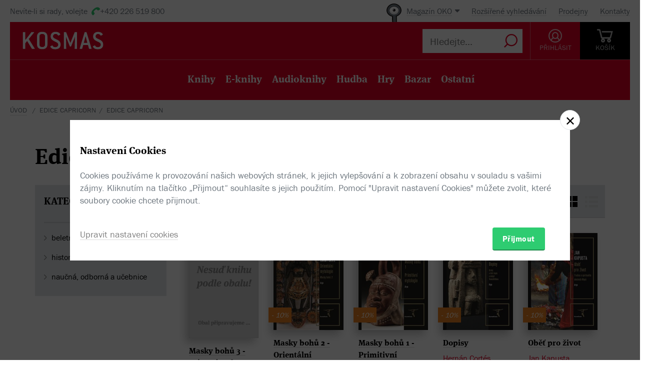

--- FILE ---
content_type: text/html; charset=utf-8
request_url: https://www.kosmas.cz/edice/1667/capricorn/
body_size: 10287
content:


<!doctype html>
<html class="no-js" lang="cs">
<head>
	<meta charset="utf-8">
	<meta name="viewport" content="width=device-width, initial-scale=1">
	<meta name="author" content="KOSMAS.cz" />
	<meta name="language" content="cs" />
	<meta name="description" content="Vyberte si knihu v internetov&#233;m knihkupectv&#237; Kosmas.cz">
		<link rel="canonical" href="https://www.kosmas.cz/edice/1667/capricorn/?Filters.EditionId=1667">
		<link rel="alternate" media="only screen and (max-width: 800px)" href="https://m.kosmas.cz/edice/1667/capricorn/?Filters.EditionId=1667">
			<meta name="robots" content="noindex,nofollow">
	<script>window.allowCookieS = 0;</script>
	
	<script>
		(function (w, d, s, l, i) {
			w[l] = w[l] || []; w[l].push({
				'gtm.start':
					new Date().getTime(), event: 'gtm.js'
			}); var f = d.getElementsByTagName(s)[0],
				j = d.createElement(s), dl = l != 'dataLayer' ? '&l=' + l : ''; j.async = true; j.src =
					'https://www.googletagmanager.com/gtm.js?id=' + i + dl; f.parentNode.insertBefore(j, f);
		})(window, document, 'script', 'dataLayer', 'GTM-T7B5H2T');
	</script>

	<title>Edice Capricorn |  KOSMAS.cz - online knihkupectví</title>

	

<meta name="theme-color" content="#ffffff">

    <link rel="shortcut icon" href="/favicon.ico" type="image/x-icon"/>

	<script>document.documentElement.className = document.documentElement.className.replace("no-js", "js");</script>

	
		<script>
			!function (e) { var t, a = { kitId: "huv4tbq", scriptTimeout: 3e3, async: !0 }, c = e.documentElement, i = setTimeout(function () { c.className = c.className.replace(/\bwf-loading\b/g, "") + " wf-inactive" }, a.scriptTimeout), n = e.createElement("script"), s = !1, o = e.getElementsByTagName("script")[0]; c.className += " wf-loading", n.src = "https://use.typekit.net/" + a.kitId + ".js", n.async = !0, n.onload = n.onreadystatechange = function () { if (t = this.readyState, !(s || t && "complete" != t && "loaded" != t)) { s = !0, clearTimeout(i); try { Typekit.load(a) } catch (e) { } } }, o.parentNode.insertBefore(n, o) }(document);
		</script>

	<link rel="stylesheet" type="text/css" href="/styles/main.min.css?b834acc03d" />
	<!--[if lt IE 9]>
		<script type="text/javascript" src="https://cdnjs.cloudflare.com/ajax/libs/html5shiv/3.7.3/html5shiv-printshiv.min.js"></script>
	<![endif]-->
	<script type="text/javascript" src="/Scripts/vendor.min.js?b834acc53f" ></script>
	<script type="text/javascript">try{Linksoft.FacebookClientId="164936300242312"}catch(e){}</script>
	<script type="text/javascript" src="/Home/ActionUrls.js?b8384dbb4c"></script>

	
<script>
	window.dataLayer = window.dataLayer || [];
	dataLayer.push({
		'event':'cookieConsentDefault',
		'ccuData': {
			'analytics': 'denied',
			'marketing': 'denied',
			'ad_storage': 'denied',
			'ad_user_data': 'denied',
			'ad_personalization': 'denied',
			'analytics_storage': 'denied'
		}
	});
	
dataLayer.push({ ecommerce: null });
dataLayer.push({ 
  event: "view_item_list", 
  ecommerce: {"items":[{"item_id":563641,"item_name":"Masky bohů 3 - Mýty Západu - Joseph Campbell","item_brand":"Argo","price":0.0000000000,"currency":"CZK","quantity":1,"item_variant":"Kniha","item_category":null,"item_category2":null,"item_category3":null,"item_category4":null,"item_category5":null},{"item_id":541773,"item_name":"Masky bohů 2 - Orientální mytologie - Joseph Campbell","item_brand":"Argo","price":718.0000000000,"currency":"CZK","quantity":1,"item_variant":"Kniha","item_category":"naučná, odborná a učebnice","item_category2":"společenské vědy","item_category3":"etnografie, etnologie","item_category4":null,"item_category5":null},{"item_id":535475,"item_name":"Masky bohů 1 - Primitivní mytologie - Joseph Campbell","item_brand":"Argo","price":718.0000000000,"currency":"CZK","quantity":1,"item_variant":"Kniha","item_category":"naučná, odborná a učebnice","item_category2":"společenské vědy","item_category3":"etnografie, etnologie","item_category4":null,"item_category5":null},{"item_id":292464,"item_name":"Dopisy - Hernán Cortés","item_brand":"Argo","price":313.0000000000,"currency":"CZK","quantity":1,"item_variant":"Kniha","item_category":"historie a fakta","item_category2":"světové dějiny","item_category3":null,"item_category4":null,"item_category5":null},{"item_id":261897,"item_name":"Oběť pro život - Jan Kapusta","item_brand":"Argo","price":232.0000000000,"currency":"CZK","quantity":1,"item_variant":"Kniha","item_category":"naučná, odborná a učebnice","item_category2":"společenské vědy","item_category3":"etnografie, etnologie","item_category4":null,"item_category5":null},{"item_id":271013,"item_name":"Mýtus a skutečnost - Mircea Eliade","item_brand":"Alpha Book, Argo","price":223.0000000000,"currency":"CZK","quantity":1,"item_variant":"Kniha","item_category":"naučná, odborná a učebnice","item_category2":"společenské vědy","item_category3":"etnografie, etnologie","item_category4":null,"item_category5":null},{"item_id":271028,"item_name":"Pojednání o dějinách náboženství - Mircea Eliade","item_brand":"Argo","price":448.0000000000,"currency":"CZK","quantity":1,"item_variant":"Kniha","item_category":"naučná, odborná a učebnice","item_category2":"filosofie a náboženství","item_category3":null,"item_category4":null,"item_category5":null},{"item_id":258825,"item_name":"Kováři a alchymisté - Mircea Eliade","item_brand":"Argo","price":223.0000000000,"currency":"CZK","quantity":1,"item_variant":"Kniha","item_category":"beletrie","item_category2":"báje a legendy","item_category3":null,"item_category4":null,"item_category5":null},{"item_id":227291,"item_name":"Tisíc tváří hrdiny - Joseph Campbell","item_brand":"Argo","price":358.0000000000,"currency":"CZK","quantity":1,"item_variant":"Kniha","item_category":"naučná, odborná a učebnice","item_category2":"společenské vědy","item_category3":"etnografie, etnologie","item_category4":null,"item_category5":null},{"item_id":227069,"item_name":"Šamanismus a archaické techniky extáze - Mircea Eliade","item_brand":"Argo","price":448.0000000000,"currency":"CZK","quantity":1,"item_variant":"Kniha","item_category":"naučná, odborná a učebnice","item_category2":"filosofie a náboženství","item_category3":null,"item_category4":null,"item_category5":null},{"item_id":226614,"item_name":"Myšlení člověka primitivního - Lucien Lévy-Bruhl","item_brand":"Argo","price":323.0000000000,"currency":"CZK","quantity":1,"item_variant":"Kniha","item_category":"naučná, odborná a učebnice","item_category2":"společenské vědy","item_category3":"etnografie, etnologie","item_category4":null,"item_category5":null},{"item_id":224974,"item_name":"Síla mýtu - Joseph Campbell, Bill Moyers","item_brand":"Argo","price":238.0000000000,"currency":"CZK","quantity":1,"item_variant":"El__kniha","item_category":"naučná, odborná a učebnice","item_category2":"společenské vědy","item_category3":"moderní svět a civilizace","item_category4":null,"item_category5":null},{"item_id":134936,"item_name":"Mythologica IV - Nahý člověk - Helena Beguivinová, Claude Lévi-Strauss","item_brand":"Argo","price":338.0000000000,"currency":"CZK","quantity":1,"item_variant":"Kniha","item_category":"naučná, odborná a učebnice","item_category2":"společenské vědy","item_category3":null,"item_category4":null,"item_category5":null},{"item_id":134935,"item_name":"Mythologica III - Původ stolničení - Claude Lévi-Strauss","item_brand":"Argo","price":382.0000000000,"currency":"CZK","quantity":1,"item_variant":"Kniha","item_category":"naučná, odborná a učebnice","item_category2":"společenské vědy","item_category3":null,"item_category4":null,"item_category5":null},{"item_id":130464,"item_name":"Strukturální antropologie II - Claude Lévi-Strauss","item_brand":"Argo","price":338.0000000000,"currency":"CZK","quantity":1,"item_variant":"Kniha","item_category":"naučná, odborná a učebnice","item_category2":"společenské vědy","item_category3":null,"item_category4":null,"item_category5":null},{"item_id":130462,"item_name":"Mythologica II - Od medu k popelu - Claude Lévi-Strauss","item_brand":"Argo","price":338.0000000000,"currency":"CZK","quantity":1,"item_variant":"Kniha","item_category":"naučná, odborná a učebnice","item_category2":"společenské vědy","item_category3":null,"item_category4":null,"item_category5":null},{"item_id":107746,"item_name":"Strukturální antropologie - Claude Lévi-Strauss","item_brand":"Argo","price":305.0000000000,"currency":"CZK","quantity":1,"item_variant":"Kniha","item_category":"naučná, odborná a učebnice","item_category2":"společenské vědy","item_category3":null,"item_category4":null,"item_category5":null},{"item_id":121516,"item_name":"Mythologica I – Syrové a vařené - Claude Lévi-Strauss","item_brand":"Argo","price":322.0000000000,"currency":"CZK","quantity":1,"item_variant":"Kniha","item_category":"naučná, odborná a učebnice","item_category2":"společenské vědy","item_category3":null,"item_category4":null,"item_category5":null},{"item_id":101882,"item_name":"Bahijské kandomble - Roger Bastide","item_brand":"Argo","price":358.0000000000,"currency":"CZK","quantity":1,"item_variant":"Kniha","item_category":"naučná, odborná a učebnice","item_category2":"společenské vědy","item_category3":"sociologie","item_category4":null,"item_category5":null},{"item_id":101883,"item_name":"Smrt u lidu Sara - Robert Jaulin","item_brand":"Argo","price":314.0000000000,"currency":"CZK","quantity":1,"item_variant":"Kniha","item_category":"naučná, odborná a učebnice","item_category2":"společenské vědy","item_category3":"etnografie, etnologie","item_category4":null,"item_category5":null}]}
});

</script>



		<script type="application/ld+json">
		{
			"@context": "http://schema.org",
			"@type": "BreadcrumbList",

			"itemListElement": [

				{
					"@type": "ListItem",
					"position": 1,
					"item": "https://www.kosmas.cz",
					"name": "Edice Capricorn"
				}					,

				{
					"@type": "ListItem",
					"position": 2,
					"item": "https://www.kosmas.cz/edice/1667/capricorn/?Filters.EditionId=1667",
					"name": "Edice Capricorn"
				}			],
			"numberOfItems": 2
		}
		</script>

	
    <link rel="alternate" type="application/rss+xml" href="http://rss.kosmas.cz/audioknihy.rss" title="KOSMAS.cz | Audioknihy" />

	</head>
<body class="env-Production view-editions view-editions-detail  with-variant-grouping">



	
			<header class="header">
				<script type="text/javascript" src="/home/header?b66e60278f"></script>
			</header>



<script type="text/javascript">
$(function () {
	$('header div.header__top div.oko-menu').attr("data-href", "/Oko/Popup");
		
		$('header div.header__body .header__user__loggedin').hide();
		$('header div.header__body .header__user__anonymous').show();
		

	$('#basket').html('\\
\\
\\
<div id=\"basket-in\" class=\"pop-up header__button header__button--black\">\\
    <a href=\"/kosik/\" class=\"display-table__cell\">\\
        <i class=\"rel icon icon--cart\">\\
        </i>\\
        <div class=\"text\">KOŠ&#205;K</div>\\
    </a>\\
        <div class=\"pop-up__content mini-cart__content m-c__content empty\">\\
            <p class=\"cart__empty\">Váš košík je prázdný.</p>\\
            <i class=\"pop-up__arrow\"></i>\\
        </div>\\
</div>\\
')
});
</script>

	

	<div class="main-content">
		




<div id="category_specific_section">
    <div class="section__container">

<div id="drobecky">
	<ul class="breadcrumb">
		<li>
			<a href="/" class="prvni" title="zpět na úvodní stránku">Úvod</a>
		</li>
					<li>Edice Capricorn</li>
					<li>
						Edice Capricorn
					</li>
	</ul>
</div>
        <div class="container dropdown category">
            <div class="category__title">
                <h1>Edice Capricorn</h1>
            </div>
        </div>
    </div>
</div>



<script type="text/javascript">
$(function () {
    $('.fulltext_searchadvanced_link').attr('href', '/rozsirene_hledani/?Filters.Display=Squares&Filters.EditionId=1667');
});
</script>


<form action="/titul/" id="frmFulltext" method="post">		<input type="hidden" id="Filters_EditionId" name="Filters.EditionId" value="1667" class="set">
<input id="Filters_Display" name="Filters.Display" type="hidden" value="Squares" /><input id="Filters_CategoryId" name="Filters.CategoryId" type="hidden" value="0" /><input id="Filters_Availability" name="Filters.Availability" type="hidden" value="0" /><input id="Facets" name="Facets" type="hidden" value="4193918" /><input id="Filters_Filtered" name="Filters.Filtered" type="hidden" value="True" /><input id="fulltext_page" name="fulltext_page" type="hidden" value="1" /><input id="fulltext_page_size" name="fulltext_page_size" type="hidden" value="20" /><input id="fulltext_sort_by" name="fulltext_sort_by" type="hidden" value="datum" /><input id="fulltext_query" name="fulltext_query" type="hidden" value="" /></form><script type="text/javascript">
//<![CDATA[
if (!window.mvcClientValidationMetadata) { window.mvcClientValidationMetadata = []; }
window.mvcClientValidationMetadata.push({"Fields":[],"FormId":"frmFulltext","ReplaceValidationSummary":false});
//]]>
</script>

<div class="section__container">
	<div class="container">
		<div class="row rel">
				<div class="col-sm-3">
					<aside class="cat-list__wrap ft-filter">
						


<div id="fullTextFilterSelected" class="ft-filter__whisper">
	<h3>POUŽITÉ FILTRY</h3>
	<div class="ft-filter__whisper-results">
	</div>
	<div class="text-right">
		<button class="ft-whisper__remove ft-whisper__remove--all">
			<span>Vyčistit všechny filtry</span>
		</button>
	</div>
</div>

		<div class="ft-filter__group active dropdown">
			<h3 class="dropdown__trigger active">KATEGORIE <i class="pikto--plus"></i></h3>
			<div class="dropdown__content ft-filter__group-contents active" id="facet-categories" style="overflow:visible">




		<div class="cat-list">


			<div class="cat-menu" id="catMenu">


					<ul class="list--arrow children">
							<li class="cat__level-1">
								<a href="/hledej/?Filters.Display=Squares&amp;Filters.CategoryId=63&amp;Filters.EditionId=1667" title="beletrie"
								   onclick="Kosmas.Fulltext.AddCategoryFilter(63,'beletrie');return false;">beletrie</a>
							</li>
							<li class="cat__level-1">
								<a href="/hledej/?Filters.Display=Squares&amp;Filters.CategoryId=66&amp;Filters.EditionId=1667" title="historie a fakta"
								   onclick="Kosmas.Fulltext.AddCategoryFilter(66,'historie a fakta');return false;">historie a fakta</a>
							</li>
							<li class="cat__level-1">
								<a href="/hledej/?Filters.Display=Squares&amp;Filters.CategoryId=70&amp;Filters.EditionId=1667" title="naučn&#225;, odborn&#225; a učebnice"
								   onclick="Kosmas.Fulltext.AddCategoryFilter(70,'naučná, odborná a učebnice');return false;">naučn&#225;, odborn&#225; a učebnice</a>
							</li>
					</ul>


			</div>
		</div>
			</div>
		</div>


	<div id="other_facets" class="ajax__container not-loaded" data-location="/FullText/Facets/?Filters.Display=Squares&amp;Filters.EditionId=1667" data-cache="0" data-section-active>
		<div class="container">
			<div class="loading"></div>
		</div>
	</div>

					</aside>
				</div>			<div class="col-sm-9">
				<div class="search">
					<div class="search-in">
							<div class="obsah" id="fulltext_results">
								<!-- obsah -->
								<div class="in">
									<div class="search-pager">
										<div class="search-pager-in">

											
<div class="ft-filter__body ft-f-b">
    <div class="ft-filter__l">
        <div class="form__checkbox">
            <input type="checkbox" id="in-stock" onchange="Kosmas.Fulltext.AddAvailabilityFilter($('#in-stock').prop('checked') ? 1 : 0)" >
            <label for="in-stock">Pouze skladem</label>
        </div>
    </div>

    <div class="ft-filter__c">
        <div class="form__checkbox">
            <input id="sw-bazar" value="1" name="Filters.Defects" type="checkbox"  onclick="Kosmas.Fulltext.AJAX_Ask()">
            <label for="sw-bazar">
                Pouze bazar
            </label>
        </div>
    </div>
    

    <div class="ft-filter__r">
        <span class="select-label">Řadit:</span> <select id="fulltext_sort_by2" name="sortBy" onchange="Kosmas.Fulltext.ChangeSortBy(2)"><option selected="selected" value="datum">od nejnovějš&#237;ch</option>
<option value="prodej">od nejprod&#225;vanějš&#237;ch</option>
<option value="cena">od nejlevnějš&#237;ch</option>
<option value="hodnoceni">od nejl&#233;pe hodnocen&#253;ch</option>
<option value="sleva">od nejv&#237;ce zlevněn&#253;ch</option>
<option value="titul">podle n&#225;zvu A-Z</option>
</select>


        <span class='ft__switcher switch_style icon--squares active' title="Blokové zobrazení" data-style="Squares"
           onclick="Kosmas.Fulltext.ChangeDisplayStyle(this, function(){window.Linksoft.CatGridInit()}); return false;"></span>

        <span class='ft__switcher switch_style icon--list' title="Seznam" data-style="List"
           onclick="Kosmas.Fulltext.ChangeDisplayStyle(this, function(){window.Linksoft.SetRating.init()}); return false;"></span>
    </div>

</div>


										</div>
									</div>
									<div class="grid-items-wrapper">
										<div class="grid-loader" id="grid-loader">
											<div class="loading--sm"></div>
										</div>
										<div id="fulltext_articles" class="grid-items">

<div class="grid-items__pagenumber" id="page1">


<div class="grid-item">
	
	<figure class="g-item__figure">
		<div class="g-item__tip-wrap">
			<a href="/knihy/563641/masky-bohu-3-myty-zapadu/">
				<img class="img__cover" src="https://obalky.kosmas.cz/ArticleCoversMissing/missing_base.jpg"
					 alt="Masky bohů 3 - Mýty Západu - Joseph Campbell" title="Masky bohů 3 - M&#253;ty Z&#225;padu - Joseph Campbell / Argo (ChystaSe)" />

								
				<span class="g-item__type g-item__type--kniha"></span>
			</a>
			<div class="article__popup">
				<div class="article__popup-container">
					<div class="article__popup-body">

						<ul class="g-item__types">
								<li class="g-i__type">
									<a href="/knihy/563641/masky-bohu-3-myty-zapadu/">
										<i class="icon--book unavailable"></i>
										Kniha
									</a>
								</li>
																																																							</ul>
						<div class="article__popup-perex"><p>Kniha Mýty Západu původně vyšla v&#xA0;roce 1964 jako třetí svazek monumentální čtyřdílné série Masky bohů a&#xA0;stejně jako
nová vydání předchozích dílů, Primitivní mytologie a&#xA0;Orientální
mytologie, i&#xA0;tato kniha začleňuje aktuální poznatky.</p></div>


					</div>
				</div>
			</div>
		</div>
	</figure>


	<h3 class="g-item__title">
		<a href="/knihy/563641/masky-bohu-3-myty-zapadu/" title="Masky bohů 3 - M&#253;ty Z&#225;padu - Joseph Campbell / Argo">
			Masky bohů 3 - Mýty Západu
		</a>
	</h3>
	<div class="g-item__authors">
			<span class="titul-author">
				<a href="/autor/11526/joseph-campbell/">Joseph Campbell</a>
				
			</span>	</div>


		<div class="price price--inline">
		</div>

</div>


<div class="grid-item">
	
	<figure class="g-item__figure">
		<div class="g-item__tip-wrap">
			<a href="/knihy/541773/masky-bohu-2-orientalni-mytologie/">
				<img class="img__cover" src="https://obalky.kosmas.cz/ArticleCovers/541/773_base.jpg"
					 alt="Masky bohů 2 - Orientální mytologie - Joseph Campbell" title="Masky bohů 2 - Orient&#225;ln&#237; mytologie - Joseph Campbell / Argo (Skladem)" />

														<span class="book__label">-&nbsp;10%</span>

				<span class="g-item__type g-item__type--kniha"></span>
			</a>
			<div class="article__popup">
				<div class="article__popup-container">
					<div class="article__popup-body">

						<ul class="g-item__types">
								<li class="g-i__type">
									<a href="/knihy/541773/masky-bohu-2-orientalni-mytologie/">
										<i class="icon--book "></i>
										Kniha
									</a>
								</li>
															<li class="g-i__type">
									<a href="/knihy/560057/masky-bohu-2-orientalni-mytologie/">
										<i class="icon--e-book "></i>
										E-Kniha
									</a>
								</li>
																																																</ul>
						<div class="article__popup-perex"><p>Poté, co Campbell v&#xA0;prvním svazku pod titulem Primitivní mytologie prozkoumal samotné kořeny mýtů a&#xA0;vlivu mytologie na
lidské chápání světa, se v&#xA0;tomto druhém svazku zabývá východní mytologií a&#xA0;jejím vývojem.</p></div>

							<div class="g-item__preview-item">
								<div id="samples_541773" class="render-later" data-href="/Detail/Samples/?articleId=541773">Ukázky</div>
							</div>

					</div>
				</div>
			</div>
		</div>
	</figure>


	<h3 class="g-item__title">
		<a href="/knihy/541773/masky-bohu-2-orientalni-mytologie/" title="Masky bohů 2 - Orient&#225;ln&#237; mytologie - Joseph Campbell / Argo">
			Masky bohů 2 - Orientální mytologie
		</a>
	</h3>
	<div class="g-item__authors">
			<span class="titul-author">
				<a href="/autor/11526/joseph-campbell/">Joseph Campbell</a>
				
			</span>	</div>


		<div class="price price--inline">
					<div class="price__invalid">798 Kč</div>
				<div class='price__default '>718 Kč</div>
		</div>

</div>


<div class="grid-item">
	
	<figure class="g-item__figure">
		<div class="g-item__tip-wrap">
			<a href="/knihy/535475/masky-bohu-1-primitivni-mytologie/">
				<img class="img__cover" src="https://obalky.kosmas.cz/ArticleCovers/535/475_base.jpg"
					 alt="Masky bohů 1 - Primitivní mytologie - Joseph Campbell" title="Masky bohů 1 - Primitivn&#237; mytologie - Joseph Campbell / Argo (Skladem, Oko)" />

														<span class="book__label">-&nbsp;10%</span>

				<span class="g-item__type g-item__type--kniha"></span>
			</a>
			<div class="article__popup">
				<div class="article__popup-container">
					<div class="article__popup-body">

						<ul class="g-item__types">
								<li class="g-i__type">
									<a href="/knihy/535475/masky-bohu-1-primitivni-mytologie/">
										<i class="icon--book "></i>
										Kniha
									</a>
								</li>
															<li class="g-i__type">
									<a href="/knihy/539049/masky-bohu-1-primitivni-mytologie/">
										<i class="icon--e-book "></i>
										E-Kniha
									</a>
								</li>
																																																</ul>
						<div class="article__popup-perex">Primitivní mytologie je prvním dílem monumentální čtyřsvazkové série Masky bohů předního světového komparativního mytologa Josepha Campbella.</div>

							<div class="g-item__preview-item">
								<div id="samples_535475" class="render-later" data-href="/Detail/Samples/?articleId=535475">Ukázky</div>
							</div>

					</div>
				</div>
			</div>
		</div>
	</figure>


	<h3 class="g-item__title">
		<a href="/knihy/535475/masky-bohu-1-primitivni-mytologie/" title="Masky bohů 1 - Primitivn&#237; mytologie - Joseph Campbell / Argo">
			Masky bohů 1 - Primitivní mytologie
		</a>
	</h3>
	<div class="g-item__authors">
			<span class="titul-author">
				<a href="/autor/11526/joseph-campbell/">Joseph Campbell</a>
				
			</span>	</div>


		<div class="price price--inline">
					<div class="price__invalid">798 Kč</div>
				<div class='price__default '>718 Kč</div>
		</div>

</div>


<div class="grid-item">
	
	<figure class="g-item__figure">
		<div class="g-item__tip-wrap">
			<a href="/knihy/292464/dopisy/">
				<img class="img__cover" src="https://obalky.kosmas.cz/ArticleCovers/292/464_base.jpg"
					 alt="Dopisy: Druhý a třetí dopis o dobytí Tenochtitlánu - Hernán Cortés" title="Dopisy - Hern&#225;n Cort&#233;s / Argo (Skladem, Oko)" />

														<span class="book__label">-&nbsp;10%</span>

				<span class="g-item__type g-item__type--kniha"></span>
			</a>
			<div class="article__popup">
				<div class="article__popup-container">
						<div class="article__popup-header">
							



<div class="rating">
    <select class='rating__stars rating__stars--readonly' data-setrating="Linksoft.Detail.UpdateRating(292464, {0}, 0)" style="display: none;">
        <option value=""></option>
        <option value="1" >1</option>
        <option value="2" >2</option>
        <option value="3" >3</option>
        <option value="4" selected>4</option>
        <option value="5" >5</option>
    </select>

<span class="rating__amount">(1x)</span></div>
						</div>					<div class="article__popup-body">

						<ul class="g-item__types">
								<li class="g-i__type">
									<a href="/knihy/292464/dopisy/">
										<i class="icon--book "></i>
										Kniha
									</a>
								</li>
															<li class="g-i__type">
									<a href="/knihy/295795/dopisy/">
										<i class="icon--e-book "></i>
										E-Kniha
									</a>
								</li>
																																																</ul>
						<div class="article__popup-perex">První novočeské vydání dvou nejobsáhlejších dopisů  španělského conquistadora, které zaslal svému králi a&#xA0;císaři Karlu V.</div>


					</div>
				</div>
			</div>
		</div>
	</figure>


	<h3 class="g-item__title">
		<a href="/knihy/292464/dopisy/" title="Dopisy - Hern&#225;n Cort&#233;s / Argo">
			Dopisy
		</a>
	</h3>
	<div class="g-item__authors">
			<span class="titul-author">
				<a href="/autor/3700/hernan-cortes/">Hernán Cortés</a>
				
			</span>	</div>


		<div class="price price--inline">
					<div class="price__invalid">348 Kč</div>
				<div class='price__default '>313 Kč</div>
		</div>

</div>


<div class="grid-item">
	
	<figure class="g-item__figure">
		<div class="g-item__tip-wrap">
			<a href="/knihy/261897/obet-pro-zivot/">
				<img class="img__cover" src="https://obalky.kosmas.cz/ArticleCovers/261/897_base.jpg"
					 alt="Oběť pro život: Tradice a spiritualita dnešních Mayů - Jan Kapusta" title="Oběť pro život - Jan Kapusta / Argo (Skladem)" />

														<span class="book__label">-&nbsp;10%</span>

				<span class="g-item__type g-item__type--kniha"></span>
			</a>
			<div class="article__popup">
				<div class="article__popup-container">
					<div class="article__popup-body">

						<ul class="g-item__types">
								<li class="g-i__type">
									<a href="/knihy/261897/obet-pro-zivot/">
										<i class="icon--book "></i>
										Kniha
									</a>
								</li>
																																																							</ul>
						<div class="article__popup-perex">Kniha se zabývá náboženstvím dnešních Mayů obývajících Guatemalskou vysočinu. Zkoumá mayskou kosmologii a&#xA0;pojetí božstev, vztah k&#xA0;přírodě a&#xA0;horám, obětní a&#xA0;poutní rituály a&#xA0;jejich existenciálně-fenomenologické ukotvení. </div>

							<div class="g-item__preview-item">
								<div id="samples_261897" class="render-later" data-href="/Detail/Samples/?articleId=261897">Ukázky</div>
							</div>

					</div>
				</div>
			</div>
		</div>
	</figure>


	<h3 class="g-item__title">
		<a href="/knihy/261897/obet-pro-zivot/" title="Oběť pro život - Jan Kapusta / Argo">
			Oběť pro život
		</a>
	</h3>
	<div class="g-item__authors">
			<span class="titul-author">
				<a href="/autor/10422/jan-kapusta/">Jan Kapusta</a>
				
			</span>	</div>


		<div class="price price--inline">
					<div class="price__invalid">258 Kč</div>
				<div class='price__default '>232 Kč</div>
		</div>

</div>


<div class="grid-item">
	
	<figure class="g-item__figure">
		<div class="g-item__tip-wrap">
			<a href="/knihy/271013/mytus-a-skutecnost/">
				<img class="img__cover" src="https://obalky.kosmas.cz/ArticleCovers/271/013_base.jpg"
					 alt="Mýtus a skutečnost - Mircea Eliade" title="M&#253;tus a skutečnost - Mircea Eliade / Alpha Book, Argo (Skladem, Oko)" />

														<span class="book__label">-&nbsp;10%</span>

				<span class="g-item__type g-item__type--kniha"></span>
			</a>
			<div class="article__popup">
				<div class="article__popup-container">
						<div class="article__popup-header">
							



<div class="rating">
    <select class='rating__stars rating__stars--readonly' data-setrating="Linksoft.Detail.UpdateRating(271013, {0}, 0)" style="display: none;">
        <option value=""></option>
        <option value="1" >1</option>
        <option value="2" >2</option>
        <option value="3" selected>3</option>
        <option value="4" >4</option>
        <option value="5" >5</option>
    </select>

<span class="rating__amount">(1x)</span></div>
						</div>					<div class="article__popup-body">

						<ul class="g-item__types">
								<li class="g-i__type">
									<a href="/knihy/271013/mytus-a-skutecnost/">
										<i class="icon--book "></i>
										Kniha
									</a>
								</li>
																																																							</ul>
						<div class="article__popup-perex">V&#xA0;knize Mýtus a&#xA0;skutečnost shrnuje autor dosavadní poznatky o&#xA0;mýtu. Zamýšlí se nad jeho definicí, zabývá se jeho strukturou a&#xA0;funkcí a&#xA0;dále probírá tematicky jednotlivé typy mýtů. Všímá si mýtů o&#xA0;původu a&#xA0;kosmogonických mýtů, mýtů a&#xA0;rituálů obnovy.</div>

							<div class="g-item__preview-item">
								<div id="samples_271013" class="render-later" data-href="/Detail/Samples/?articleId=271013">Ukázky</div>
							</div>

					</div>
				</div>
			</div>
		</div>
	</figure>


	<h3 class="g-item__title">
		<a href="/knihy/271013/mytus-a-skutecnost/" title="M&#253;tus a skutečnost - Mircea Eliade / Alpha Book, Argo">
			Mýtus a&#xA0;skutečnost
		</a>
	</h3>
	<div class="g-item__authors">
			<span class="titul-author">
				<a href="/autor/703/mircea-eliade/">Mircea Eliade</a>
				
			</span>	</div>


		<div class="price price--inline">
					<div class="price__invalid">248 Kč</div>
				<div class='price__default '>223 Kč</div>
		</div>

</div>


<div class="grid-item">
	
	<figure class="g-item__figure">
		<div class="g-item__tip-wrap">
			<a href="/knihy/271028/pojednani-o-dejinach-nabozenstvi/">
				<img class="img__cover" src="https://obalky.kosmas.cz/ArticleCovers/271/028_base.jpg"
					 alt="Pojednání o dějinách náboženství - Mircea Eliade" title="Pojedn&#225;n&#237; o dějin&#225;ch n&#225;boženstv&#237; - Mircea Eliade / Argo (Skladem)" />

														<span class="book__label">-&nbsp;10%</span>

				<span class="g-item__type g-item__type--kniha"></span>
			</a>
			<div class="article__popup">
				<div class="article__popup-container">
					<div class="article__popup-body">

						<ul class="g-item__types">
								<li class="g-i__type">
									<a href="/knihy/271028/pojednani-o-dejinach-nabozenstvi/">
										<i class="icon--book "></i>
										Kniha
									</a>
								</li>
																																																							</ul>
						<div class="article__popup-perex">Jedna z&#xA0;nejvýznamnějších prací známého rumunského badatele, pojednává o&#xA0;základních pojmech historie náboženství.</div>


					</div>
				</div>
			</div>
		</div>
	</figure>


	<h3 class="g-item__title">
		<a href="/knihy/271028/pojednani-o-dejinach-nabozenstvi/" title="Pojedn&#225;n&#237; o dějin&#225;ch n&#225;boženstv&#237; - Mircea Eliade / Argo">
			Pojednání o&#xA0;dějinách náboženství
		</a>
	</h3>
	<div class="g-item__authors">
			<span class="titul-author">
				<a href="/autor/703/mircea-eliade/">Mircea Eliade</a>
				
			</span>	</div>


		<div class="price price--inline">
					<div class="price__invalid">498 Kč</div>
				<div class='price__default '>448 Kč</div>
		</div>

</div>


<div class="grid-item">
	
	<figure class="g-item__figure">
		<div class="g-item__tip-wrap">
			<a href="/knihy/258825/kovari-a-alchymiste/">
				<img class="img__cover" src="https://obalky.kosmas.cz/ArticleCovers/258/825_base.jpg"
					 alt="Kováři a alchymisté - Mircea Eliade" title="Kov&#225;ři a alchymist&#233; - Mircea Eliade / Argo (Skladem)" />

														<span class="book__label">-&nbsp;10%</span>

				<span class="g-item__type g-item__type--kniha"></span>
			</a>
			<div class="article__popup">
				<div class="article__popup-container">
					<div class="article__popup-body">

						<ul class="g-item__types">
								<li class="g-i__type">
									<a href="/knihy/258825/kovari-a-alchymiste/">
										<i class="icon--book "></i>
										Kniha
									</a>
								</li>
																																																							</ul>
						<div class="article__popup-perex">Autor v&#xA0;knize sleduje vývoj některých prastarých mýtů, rituálů a&#xA0;symbolů, které začaly být spojovány s&#xA0;hutníky, kováři a&#xA0;později i&#xA0;s alchymisty.</div>


					</div>
				</div>
			</div>
		</div>
	</figure>


	<h3 class="g-item__title">
		<a href="/knihy/258825/kovari-a-alchymiste/" title="Kov&#225;ři a alchymist&#233; - Mircea Eliade / Argo">
			Kováři a&#xA0;alchymisté
		</a>
	</h3>
	<div class="g-item__authors">
			<span class="titul-author">
				<a href="/autor/703/mircea-eliade/">Mircea Eliade</a>
				
			</span>	</div>


		<div class="price price--inline">
					<div class="price__invalid">248 Kč</div>
				<div class='price__default '>223 Kč</div>
		</div>

</div>


<div class="grid-item">
	
	<figure class="g-item__figure">
		<div class="g-item__tip-wrap">
			<a href="/knihy/227291/tisic-tvari-hrdiny/">
				<img class="img__cover" src="https://obalky.kosmas.cz/ArticleCovers/227/291_base.jpg"
					 alt="Tisíc tváří hrdiny - Joseph Campbell" title="Tis&#237;c tv&#225;ř&#237; hrdiny - Joseph Campbell / Argo (Skladem)" />

														<span class="book__label">-&nbsp;10%</span>

				<span class="g-item__type g-item__type--kniha"></span>
			</a>
			<div class="article__popup">
				<div class="article__popup-container">
						<div class="article__popup-header">
							



<div class="rating">
    <select class='rating__stars rating__stars--readonly' data-setrating="Linksoft.Detail.UpdateRating(227291, {0}, 0)" style="display: none;">
        <option value=""></option>
        <option value="1" >1</option>
        <option value="2" >2</option>
        <option value="3" >3</option>
        <option value="4" >4</option>
        <option value="5" selected>5</option>
    </select>

<span class="rating__amount">(3x)</span></div>
						</div>					<div class="article__popup-body">

						<ul class="g-item__types">
								<li class="g-i__type">
									<a href="/knihy/227291/tisic-tvari-hrdiny/">
										<i class="icon--book "></i>
										Kniha
									</a>
								</li>
																																																							</ul>
						<div class="article__popup-perex">Klasická Campbellova práce ukazuje na příkladech mytických příběhů pravdy skryté za náboženskými a&#xA0;mytologickými postavami a&#xA0;nechává z&#xA0;nich vyplynout obecně platné významy, aktuální i&#xA0;v dnešním světě.</div>

							<div class="g-item__preview-item">
								<div id="samples_227291" class="render-later" data-href="/Detail/Samples/?articleId=227291">Ukázky</div>
							</div>

					</div>
				</div>
			</div>
		</div>
	</figure>


	<h3 class="g-item__title">
		<a href="/knihy/227291/tisic-tvari-hrdiny/" title="Tis&#237;c tv&#225;ř&#237; hrdiny - Joseph Campbell / Argo">
			Tisíc tváří hrdiny
		</a>
	</h3>
	<div class="g-item__authors">
			<span class="titul-author">
				<a href="/autor/11526/joseph-campbell/">Joseph Campbell</a>
				
			</span>	</div>


		<div class="price price--inline">
					<div class="price__invalid">398 Kč</div>
				<div class='price__default '>358 Kč</div>
		</div>

</div>


<div class="grid-item">
	
	<figure class="g-item__figure">
		<div class="g-item__tip-wrap">
			<a href="/knihy/227069/samanismus-a-archaicke-techniky-extaze/">
				<img class="img__cover" src="https://obalky.kosmas.cz/ArticleCovers/227/069_base.jpg"
					 alt="Šamanismus a archaické techniky extáze - Mircea Eliade" title="Šamanismus a archaick&#233; techniky ext&#225;ze - Mircea Eliade / Argo (Skladem)" />

														<span class="book__label">-&nbsp;10%</span>

				<span class="g-item__type g-item__type--kniha"></span>
			</a>
			<div class="article__popup">
				<div class="article__popup-container">
						<div class="article__popup-header">
							



<div class="rating">
    <select class='rating__stars rating__stars--readonly' data-setrating="Linksoft.Detail.UpdateRating(227069, {0}, 0)" style="display: none;">
        <option value=""></option>
        <option value="1" >1</option>
        <option value="2" >2</option>
        <option value="3" >3</option>
        <option value="4" selected>4</option>
        <option value="5" >5</option>
    </select>

<span class="rating__amount">(1x)</span></div>
						</div>					<div class="article__popup-body">

						<ul class="g-item__types">
								<li class="g-i__type">
									<a href="/knihy/227069/samanismus-a-archaicke-techniky-extaze/">
										<i class="icon--book "></i>
										Kniha
									</a>
								</li>
																																																							</ul>
						<div class="article__popup-perex">Kniha pojednává o&#xA0;šamanismu a&#xA0;zasazuje jej do kontextu obecné historie náboženství.</div>

							<div class="g-item__preview-item">
								<div id="samples_227069" class="render-later" data-href="/Detail/Samples/?articleId=227069">Ukázky</div>
							</div>

					</div>
				</div>
			</div>
		</div>
	</figure>


	<h3 class="g-item__title">
		<a href="/knihy/227069/samanismus-a-archaicke-techniky-extaze/" title="Šamanismus a archaick&#233; techniky ext&#225;ze - Mircea Eliade / Argo">
			Šamanismus a&#xA0;archaické techniky extáze
		</a>
	</h3>
	<div class="g-item__authors">
			<span class="titul-author">
				<a href="/autor/703/mircea-eliade/">Mircea Eliade</a>
				
			</span>	</div>


		<div class="price price--inline">
					<div class="price__invalid">498 Kč</div>
				<div class='price__default '>448 Kč</div>
		</div>

</div>


<div class="grid-item">
	
	<figure class="g-item__figure">
		<div class="g-item__tip-wrap">
			<a href="/knihy/226614/mysleni-cloveka-primitivniho/">
				<img class="img__cover" src="https://obalky.kosmas.cz/ArticleCovers/226/614_base.jpg"
					 alt="Myšlení člověka primitivního - Lucien Lévy-Bruhl" title="Myšlen&#237; člověka primitivn&#237;ho - Lucien L&#233;vy-Bruhl / Argo (Skladem)" />

														<span class="book__label">-&nbsp;10%</span>

				<span class="g-item__type g-item__type--kniha"></span>
			</a>
			<div class="article__popup">
				<div class="article__popup-container">
						<div class="article__popup-header">
							



<div class="rating">
    <select class='rating__stars rating__stars--readonly' data-setrating="Linksoft.Detail.UpdateRating(226614, {0}, 0)" style="display: none;">
        <option value=""></option>
        <option value="1" selected>1</option>
        <option value="2" >2</option>
        <option value="3" >3</option>
        <option value="4" >4</option>
        <option value="5" >5</option>
    </select>

<span class="rating__amount">(1x)</span></div>
						</div>					<div class="article__popup-body">

						<ul class="g-item__types">
								<li class="g-i__type">
									<a href="/knihy/226614/mysleni-cloveka-primitivniho/">
										<i class="icon--book "></i>
										Kniha
									</a>
								</li>
																																																							</ul>
						<div class="article__popup-perex">Klasická práce uznávaného francouzského znalce pravěké i&#xA0;současné primitivní kultury. </div>


					</div>
				</div>
			</div>
		</div>
	</figure>


	<h3 class="g-item__title">
		<a href="/knihy/226614/mysleni-cloveka-primitivniho/" title="Myšlen&#237; člověka primitivn&#237;ho - Lucien L&#233;vy-Bruhl / Argo">
			Myšlení člověka primitivního
		</a>
	</h3>
	<div class="g-item__authors">
			<span class="titul-author">
				<a href="/autor/3208/lucien-levy-bruhl/">Lucien Lévy-Bruhl</a>
				
			</span>	</div>


		<div class="price price--inline">
					<div class="price__invalid">359 Kč</div>
				<div class='price__default '>323 Kč</div>
		</div>

</div>


<div class="grid-item">
	
	<figure class="g-item__figure">
		<div class="g-item__tip-wrap">
			<a href="/knihy/224974/sila-mytu/">
				<img class="img__cover" src="https://obalky.kosmas.cz/ArticleCovers/224/974_base.jpg"
					 alt="Síla mýtu - Joseph Campbell, Bill Moyers" title="S&#237;la m&#253;tu - Joseph Campbell, Bill Moyers / Argo (Bestseller, KeStazeni)" />

								
				<span class="g-item__type g-item__type--el__kniha"></span>
			</a>
			<div class="article__popup">
				<div class="article__popup-container">
					<div class="article__popup-body">

						<ul class="g-item__types">
								<li class="g-i__type">
									<a href="/knihy/219679/sila-mytu/">
										<i class="icon--book unavailable"></i>
										Kniha
									</a>
								</li>
															<li class="g-i__type">
									<a href="/knihy/224974/sila-mytu/">
										<i class="icon--e-book "></i>
										E-Kniha
									</a>
								</li>
																																																</ul>
						<div class="article__popup-perex">Knižní přepis proslulého šestihodinového cyklu rozhovorů amerického antropologa, religionisty a&#xA0;filozofa Josepha Campbella (1904-1987) s&#xA0;moderátorem Billem Moyersem, v&#xA0;zasvěcených sondách do nejrůznějších kultur, civilizací a&#xA0;náboženství.</div>

							<div class="g-item__preview-item">
								<div id="samples_224974" class="render-later" data-href="/Detail/Samples/?articleId=224974">Ukázky</div>
							</div>

					</div>
				</div>
			</div>
		</div>
	</figure>


	<h3 class="g-item__title">
		<a href="/knihy/224974/sila-mytu/" title="S&#237;la m&#253;tu - Joseph Campbell, Bill Moyers / Argo">
			Síla mýtu
		</a>
	</h3>
	<div class="g-item__authors">
			<span class="titul-author">
				<a href="/autor/11526/joseph-campbell/">Joseph Campbell</a>, <a href="/autor/55826/bill-moyers/">Bill Moyers</a>
				
			</span>	</div>


		<div class="price price--inline">
				<div class='price__default price__default--single'>238 Kč</div>
		</div>

</div>


<div class="grid-item">
	
	<figure class="g-item__figure">
		<div class="g-item__tip-wrap">
			<a href="/knihy/134936/mythologica-iv-nahy-clovek/">
				<img class="img__cover" src="https://obalky.kosmas.cz/ArticleCovers/134/936_base.jpg"
					 alt="Mythologica IV - Nahý člověk - Helena Beguivinová, Claude Lévi-Strauss" title="Mythologica IV - Nah&#253; člověk - Helena Beguivinov&#225;, Claude L&#233;vi-Strauss / Argo (Skladem)" />

														<span class="book__label">-&nbsp;15%</span>

				<span class="g-item__type g-item__type--kniha"></span>
			</a>
			<div class="article__popup">
				<div class="article__popup-container">
						<div class="article__popup-header">
							



<div class="rating">
    <select class='rating__stars rating__stars--readonly' data-setrating="Linksoft.Detail.UpdateRating(134936, {0}, 0)" style="display: none;">
        <option value=""></option>
        <option value="1" >1</option>
        <option value="2" >2</option>
        <option value="3" >3</option>
        <option value="4" >4</option>
        <option value="5" selected>5</option>
    </select>

<span class="rating__amount">(1x)</span></div>
						</div>					<div class="article__popup-body">

						<ul class="g-item__types">
								<li class="g-i__type">
									<a href="/knihy/134936/mythologica-iv-nahy-clovek/">
										<i class="icon--book "></i>
										Kniha
									</a>
								</li>
																																																							</ul>
						<div class="article__popup-perex">Závěrečný, nejobsažnější díl tetralogie rozebírá indiánské mýty (tentokrát převážně severoamerické) metodou strukturální analýzy jako tři předchozí díly.</div>


					</div>
				</div>
			</div>
		</div>
	</figure>


	<h3 class="g-item__title">
		<a href="/knihy/134936/mythologica-iv-nahy-clovek/" title="Mythologica IV - Nah&#253; člověk - Helena Beguivinov&#225;, Claude L&#233;vi-Strauss / Argo">
			Mythologica IV - Nahý člověk
		</a>
	</h3>
	<div class="g-item__authors">
			<span class="titul-author">
				<a href="/autor/925/helena-beguivinova/">Helena Beguivinová</a>, <a href="/autor/267/claude-levi-strauss/">Claude Lévi-Strauss</a>
				
			</span>	</div>


		<div class="price price--inline">
					<div class="price__invalid">398 Kč</div>
				<div class='price__default '>338 Kč</div>
		</div>

</div>


<div class="grid-item">
	
	<figure class="g-item__figure">
		<div class="g-item__tip-wrap">
			<a href="/knihy/134935/mythologica-iii-puvod-stolniceni/">
				<img class="img__cover" src="https://obalky.kosmas.cz/ArticleCovers/134/935_base.jpg"
					 alt="Mythologica III - Původ stolničení - Claude Lévi-Strauss" title="Mythologica III - Původ stolničen&#237; - Claude L&#233;vi-Strauss / Argo (Skladem)" />

														<span class="book__label">-&nbsp;15%</span>

				<span class="g-item__type g-item__type--kniha"></span>
			</a>
			<div class="article__popup">
				<div class="article__popup-container">
						<div class="article__popup-header">
							



<div class="rating">
    <select class='rating__stars rating__stars--readonly' data-setrating="Linksoft.Detail.UpdateRating(134935, {0}, 0)" style="display: none;">
        <option value=""></option>
        <option value="1" >1</option>
        <option value="2" >2</option>
        <option value="3" >3</option>
        <option value="4" >4</option>
        <option value="5" selected>5</option>
    </select>

<span class="rating__amount">(1x)</span></div>
						</div>					<div class="article__popup-body">

						<ul class="g-item__types">
								<li class="g-i__type">
									<a href="/knihy/134935/mythologica-iii-puvod-stolniceni/">
										<i class="icon--book "></i>
										Kniha
									</a>
								</li>
																																																							</ul>
						<div class="article__popup-perex">Ve třetí části čtyřdílné práce předního francouzského kulturního antropologa může čtenář pokračovat v&#xA0;pouti po mýtech amerických indiánů.</div>


					</div>
				</div>
			</div>
		</div>
	</figure>


	<h3 class="g-item__title">
		<a href="/knihy/134935/mythologica-iii-puvod-stolniceni/" title="Mythologica III - Původ stolničen&#237; - Claude L&#233;vi-Strauss / Argo">
			Mythologica III - Původ stolničení
		</a>
	</h3>
	<div class="g-item__authors">
			<span class="titul-author">
				<a href="/autor/267/claude-levi-strauss/">Claude Lévi-Strauss</a>
				
			</span>	</div>


		<div class="price price--inline">
					<div class="price__invalid">449 Kč</div>
				<div class='price__default '>382 Kč</div>
		</div>

</div>


<div class="grid-item">
	
	<figure class="g-item__figure">
		<div class="g-item__tip-wrap">
			<a href="/knihy/130464/strukturalni-antropologie-ii/">
				<img class="img__cover" src="https://obalky.kosmas.cz/ArticleCovers/130/464.gif" width="190"
					 alt="Strukturální antropologie II - Claude Lévi-Strauss" title="Struktur&#225;ln&#237; antropologie II - Claude L&#233;vi-Strauss / Argo (Skladem)" />

														<span class="book__label">-&nbsp;15%</span>

				<span class="g-item__type g-item__type--kniha"></span>
			</a>
			<div class="article__popup">
				<div class="article__popup-container">
						<div class="article__popup-header">
							



<div class="rating">
    <select class='rating__stars rating__stars--readonly' data-setrating="Linksoft.Detail.UpdateRating(130464, {0}, 0)" style="display: none;">
        <option value=""></option>
        <option value="1" >1</option>
        <option value="2" >2</option>
        <option value="3" >3</option>
        <option value="4" >4</option>
        <option value="5" selected>5</option>
    </select>

<span class="rating__amount">(1x)</span></div>
						</div>					<div class="article__popup-body">

						<ul class="g-item__types">
								<li class="g-i__type">
									<a href="/knihy/130464/strukturalni-antropologie-ii/">
										<i class="icon--book "></i>
										Kniha
									</a>
								</li>
																																																							</ul>
						<div class="article__popup-perex">Nový výbor stěžejních textů předního představitele strukturalismu v&#xA0;antropologii vznikl patnáct let po uveřejnění svazku Strukturální antropologie.</div>


					</div>
				</div>
			</div>
		</div>
	</figure>


	<h3 class="g-item__title">
		<a href="/knihy/130464/strukturalni-antropologie-ii/" title="Struktur&#225;ln&#237; antropologie II - Claude L&#233;vi-Strauss / Argo">
			Strukturální antropologie II
		</a>
	</h3>
	<div class="g-item__authors">
			<span class="titul-author">
				<a href="/autor/267/claude-levi-strauss/">Claude Lévi-Strauss</a>
				
			</span>	</div>


		<div class="price price--inline">
					<div class="price__invalid">398 Kč</div>
				<div class='price__default '>338 Kč</div>
		</div>

</div>


<div class="grid-item">
	
	<figure class="g-item__figure">
		<div class="g-item__tip-wrap">
			<a href="/knihy/130462/mythologica-ii-od-medu-k-popelu/">
				<img class="img__cover" src="https://obalky.kosmas.cz/ArticleCovers/130/462.gif" width="190"
					 alt="Mythologica II - Od medu k popelu - Claude Lévi-Strauss" title="Mythologica II - Od medu k popelu - Claude L&#233;vi-Strauss / Argo (Skladem)" />

														<span class="book__label">-&nbsp;15%</span>

				<span class="g-item__type g-item__type--kniha"></span>
			</a>
			<div class="article__popup">
				<div class="article__popup-container">
						<div class="article__popup-header">
							



<div class="rating">
    <select class='rating__stars rating__stars--readonly' data-setrating="Linksoft.Detail.UpdateRating(130462, {0}, 0)" style="display: none;">
        <option value=""></option>
        <option value="1" >1</option>
        <option value="2" >2</option>
        <option value="3" >3</option>
        <option value="4" >4</option>
        <option value="5" selected>5</option>
    </select>

<span class="rating__amount">(1x)</span></div>
						</div>					<div class="article__popup-body">

						<ul class="g-item__types">
								<li class="g-i__type">
									<a href="/knihy/130462/mythologica-ii-od-medu-k-popelu/">
										<i class="icon--book "></i>
										Kniha
									</a>
								</li>
																																																							</ul>
						<div class="article__popup-perex">Druhá část čtyřdílné práce význačného francouzského kulturního antropologa se zaměřuje na dvě látky, které nejsou potravinou v&#xA0;pravém smyslu slova, ale úzce s&#xA0;jídlem souvisejí: medu a&#xA0;tabáku.</div>


					</div>
				</div>
			</div>
		</div>
	</figure>


	<h3 class="g-item__title">
		<a href="/knihy/130462/mythologica-ii-od-medu-k-popelu/" title="Mythologica II - Od medu k popelu - Claude L&#233;vi-Strauss / Argo">
			Mythologica II - Od medu k&#xA0;popelu
		</a>
	</h3>
	<div class="g-item__authors">
			<span class="titul-author">
				<a href="/autor/267/claude-levi-strauss/">Claude Lévi-Strauss</a>
				
			</span>	</div>


		<div class="price price--inline">
					<div class="price__invalid">398 Kč</div>
				<div class='price__default '>338 Kč</div>
		</div>

</div>


<div class="grid-item">
	
	<figure class="g-item__figure">
		<div class="g-item__tip-wrap">
			<a href="/knihy/107746/strukturalni-antropologie/">
				<img class="img__cover" src="https://obalky.kosmas.cz/ArticleCovers/107/746.gif" width="190"
					 alt="Strukturální antropologie - Claude Lévi-Strauss" title="Struktur&#225;ln&#237; antropologie - Claude L&#233;vi-Strauss / Argo " />

														<span class="book__label">-&nbsp;15%</span>

				<span class="g-item__type g-item__type--kniha"></span>
			</a>
			<div class="article__popup">
				<div class="article__popup-container">
						<div class="article__popup-header">
							



<div class="rating">
    <select class='rating__stars rating__stars--readonly' data-setrating="Linksoft.Detail.UpdateRating(107746, {0}, 0)" style="display: none;">
        <option value=""></option>
        <option value="1" >1</option>
        <option value="2" >2</option>
        <option value="3" >3</option>
        <option value="4" selected>4</option>
        <option value="5" >5</option>
    </select>

<span class="rating__amount">(2x)</span></div>
						</div>					<div class="article__popup-body">

						<ul class="g-item__types">
								<li class="g-i__type">
									<a href="/knihy/107746/strukturalni-antropologie/">
										<i class="icon--book unavailable"></i>
										Kniha
									</a>
								</li>
																																																							</ul>
						<div class="article__popup-perex">Výbor zahrnuje stěžejní texty C. Lévi-Strausse z&#xA0;přelomu 40. a&#xA0;50. let, které položily základy strukturální antropologii.</div>


					</div>
				</div>
			</div>
		</div>
	</figure>


	<h3 class="g-item__title">
		<a href="/knihy/107746/strukturalni-antropologie/" title="Struktur&#225;ln&#237; antropologie - Claude L&#233;vi-Strauss / Argo">
			Strukturální antropologie
		</a>
	</h3>
	<div class="g-item__authors">
			<span class="titul-author">
				<a href="/autor/267/claude-levi-strauss/">Claude Lévi-Strauss</a>
				
			</span>	</div>


		<div class="price price--inline">
					<div class="price__invalid">359 Kč</div>
				<div class='price__default '>305 Kč</div>
		</div>

</div>


<div class="grid-item">
	
	<figure class="g-item__figure">
		<div class="g-item__tip-wrap">
			<a href="/knihy/121516/mythologica-i-syrove-a-varene/">
				<img class="img__cover" src="https://obalky.kosmas.cz/ArticleCovers/121/516.gif" width="190"
					 alt="Mythologica I – Syrové a vařené - Claude Lévi-Strauss" title="Mythologica I – Syrov&#233; a vařen&#233; - Claude L&#233;vi-Strauss / Argo (Skladem)" />

														<span class="book__label">-&nbsp;15%</span>

				<span class="g-item__type g-item__type--kniha"></span>
			</a>
			<div class="article__popup">
				<div class="article__popup-container">
						<div class="article__popup-header">
							



<div class="rating">
    <select class='rating__stars rating__stars--readonly' data-setrating="Linksoft.Detail.UpdateRating(121516, {0}, 0)" style="display: none;">
        <option value=""></option>
        <option value="1" >1</option>
        <option value="2" >2</option>
        <option value="3" >3</option>
        <option value="4" >4</option>
        <option value="5" selected>5</option>
    </select>

<span class="rating__amount">(1x)</span></div>
						</div>					<div class="article__popup-body">

						<ul class="g-item__types">
								<li class="g-i__type">
									<a href="/knihy/121516/mythologica-i-syrove-a-varene/">
										<i class="icon--book "></i>
										Kniha
									</a>
								</li>
																																																							</ul>
						<div class="article__popup-perex">První část čtyřdílné práce předního francouzského kulturního antropologa. Autor dochází ke zjištění, že dokonce ani tam, kde lidskou fantazii považujeme za zcela spontánní, neexistuje náhodné spojování představ.</div>


					</div>
				</div>
			</div>
		</div>
	</figure>


	<h3 class="g-item__title">
		<a href="/knihy/121516/mythologica-i-syrove-a-varene/" title="Mythologica I – Syrov&#233; a vařen&#233; - Claude L&#233;vi-Strauss / Argo">
			Mythologica I – Syrové a&#xA0;vařené
		</a>
	</h3>
	<div class="g-item__authors">
			<span class="titul-author">
				<a href="/autor/267/claude-levi-strauss/">Claude Lévi-Strauss</a>
				
			</span>	</div>


		<div class="price price--inline">
					<div class="price__invalid">379 Kč</div>
				<div class='price__default '>322 Kč</div>
		</div>

</div>


<div class="grid-item">
	
	<figure class="g-item__figure">
		<div class="g-item__tip-wrap">
			<a href="/knihy/101882/bahijske-kandomble/">
				<img class="img__cover" src="https://obalky.kosmas.cz/ArticleCovers/101/882.gif" width="190"
					 alt="Bahijské kandomble - Roger Bastide" title="Bahijsk&#233; kandomble - Roger Bastide / Argo (Skladem)" />

														<span class="book__label">-&nbsp;10%</span>

				<span class="g-item__type g-item__type--kniha"></span>
			</a>
			<div class="article__popup">
				<div class="article__popup-container">
					<div class="article__popup-body">

						<ul class="g-item__types">
								<li class="g-i__type">
									<a href="/knihy/101882/bahijske-kandomble/">
										<i class="icon--book "></i>
										Kniha
									</a>
								</li>
																																																							</ul>
						<div class="article__popup-perex">Tato práce význačného sociologa je věnována  originální brazilské kulturní syntéze, v&#xA0;níž se prolínají  vlivy africké, evropské a&#xA0;indiánské.</div>


					</div>
				</div>
			</div>
		</div>
	</figure>


	<h3 class="g-item__title">
		<a href="/knihy/101882/bahijske-kandomble/" title="Bahijsk&#233; kandomble - Roger Bastide / Argo">
			Bahijské kandomble
		</a>
	</h3>
	<div class="g-item__authors">
			<span class="titul-author">
				<a href="/autor/5364/roger-bastide/">Roger Bastide</a>
				
			</span>	</div>


		<div class="price price--inline">
					<div class="price__invalid">398 Kč</div>
				<div class='price__default '>358 Kč</div>
		</div>

</div>


<div class="grid-item">
	
	<figure class="g-item__figure">
		<div class="g-item__tip-wrap">
			<a href="/knihy/101883/smrt-u-lidu-sara/">
				<img class="img__cover" src="https://obalky.kosmas.cz/ArticleCovers/101/883.gif" width="190"
					 alt="Smrt u lidu Sara - Robert Jaulin" title="Smrt u lidu Sara - Robert Jaulin / Argo (Skladem)" />

														<span class="book__label">-&nbsp;10%</span>

				<span class="g-item__type g-item__type--kniha"></span>
			</a>
			<div class="article__popup">
				<div class="article__popup-container">
						<div class="article__popup-header">
							



<div class="rating">
    <select class='rating__stars rating__stars--readonly' data-setrating="Linksoft.Detail.UpdateRating(101883, {0}, 0)" style="display: none;">
        <option value=""></option>
        <option value="1" >1</option>
        <option value="2" >2</option>
        <option value="3" selected>3</option>
        <option value="4" >4</option>
        <option value="5" >5</option>
    </select>

<span class="rating__amount">(1x)</span></div>
						</div>					<div class="article__popup-body">

						<ul class="g-item__types">
								<li class="g-i__type">
									<a href="/knihy/101883/smrt-u-lidu-sara/">
										<i class="icon--book "></i>
										Kniha
									</a>
								</li>
																																																							</ul>
						<div class="article__popup-perex">Kniha se zabývá iniciační rituální smrti afrického kmene Sara.</div>


					</div>
				</div>
			</div>
		</div>
	</figure>


	<h3 class="g-item__title">
		<a href="/knihy/101883/smrt-u-lidu-sara/" title="Smrt u lidu Sara - Robert Jaulin / Argo">
			Smrt u&#xA0;lidu Sara
		</a>
	</h3>
	<div class="g-item__authors">
			<span class="titul-author">
				<a href="/autor/5365/robert-jaulin/">Robert Jaulin</a>
				
			</span>	</div>


		<div class="price price--inline">
					<div class="price__invalid">349 Kč</div>
				<div class='price__default '>314 Kč</div>
		</div>

</div></div></div>										</div>
									</div>
										<div class="clearfix"></div>
										<div class="rel text-center space-b-40" id="fulltext_readnext">
											


<div class="paginators space-b-40  no-paginator">
			<div class="rel">
			<a class="btn btn--sm btn--arrow arrow-down" href="/edice/1667/capricorn/?Filters.EditionId=1667&amp;page=2" onclick="Kosmas.Fulltext.NextPage(); return false;">Načíst další</a>
			
		</div>
	<div class="dummy"></div>
</div>

										</div>
								</div>
							</div>
							<!-- obsah -->					</div>
				</div>
				<span class="cat__up-button" onclick="smoothScroll.animateScroll(document.querySelector( '#fulltext_results'), null, {offset: 100})">Nahoru</span>
			</div>
		</div>

	</div>
</div>



	</div>

	
			<script type="text/javascript" src="/home/footer?b2da2eb473"></script>
	

	<script type="text/javascript" src="/Scripts/main.min.js?b833113314" ></script>
	<div id="alsoSeen">&nbsp;</div>
	<div id="modalDialog">
		<button class="closePopup" title="Zavřít"><i class="icon--cross-thin"></i></button>
		<div class="popupInner" id="modalDialogContents">&nbsp;</div>
	</div>
	<script type="text/javascript">
        $(Linksoft.Web.ScrollToFirstError);
        $(function () {
            $('form').submit(function () { var $form = $(this); window.setTimeout(function () { Linksoft.Web.ScrollToFirstError($form) }, 500) })
        });
	</script>
	
    <script type="text/javascript">
	$(function () {
		$('#searchInput').val('');
	});
    </script>

	
		<script>$(Linksoft.Cookies.Show)</script>
</body>
</html>
